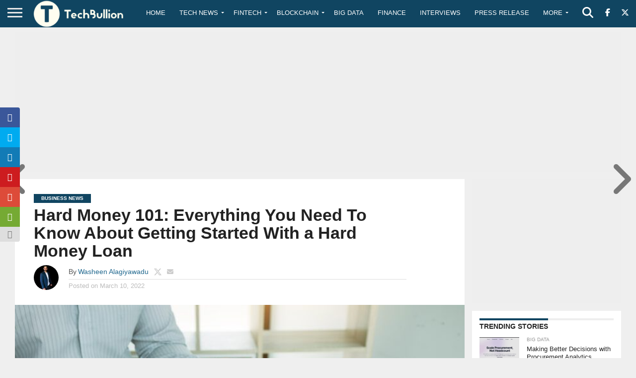

--- FILE ---
content_type: text/html; charset=utf-8
request_url: https://www.google.com/recaptcha/api2/aframe
body_size: -85
content:
<!DOCTYPE HTML><html><head><meta http-equiv="content-type" content="text/html; charset=UTF-8"></head><body><script nonce="rqggTB78w_BJ_IC_GYUgnA">/** Anti-fraud and anti-abuse applications only. See google.com/recaptcha */ try{var clients={'sodar':'https://pagead2.googlesyndication.com/pagead/sodar?'};window.addEventListener("message",function(a){try{if(a.source===window.parent){var b=JSON.parse(a.data);var c=clients[b['id']];if(c){var d=document.createElement('img');d.src=c+b['params']+'&rc='+(localStorage.getItem("rc::a")?sessionStorage.getItem("rc::b"):"");window.document.body.appendChild(d);sessionStorage.setItem("rc::e",parseInt(sessionStorage.getItem("rc::e")||0)+1);localStorage.setItem("rc::h",'1769342029507');}}}catch(b){}});window.parent.postMessage("_grecaptcha_ready", "*");}catch(b){}</script></body></html>